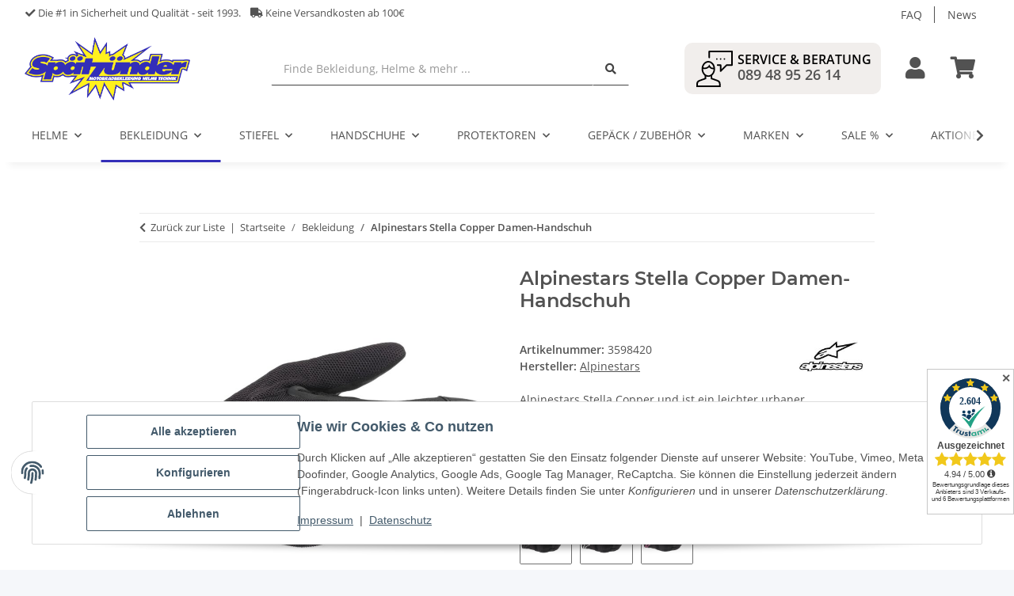

--- FILE ---
content_type: text/css
request_url: https://www.spaetzuender.de/templates/SpaetzuenderNovaChild/themes/my-nova/custom.css?v=5.2.0
body_size: 5052
content:
/*
 * Platz für eigene Änderungen direkt als CSS
 * Die hier gemachten Änderungen überschreiben ggfs. andere Styles, da diese Datei als letzte geladen wird.
 */

/* header */
/* header .nav-mobile-body {
	background: rgba(0, 0, 0, 0.823);
} */

#shop-logo {
	transition: 0.3s;
	/* height: 80px; */
}

@media (min-width: 992px) {
    /* https://serviceportal.snafu.de/projects/256/tasks/9598 */
    .toggler-logo-wrapper {
        max-width: 272px;
    }
    /* ENDE https://serviceportal.snafu.de/projects/256/tasks/9598 */
	.full-width-mega .nav-logo-wrapper {
		padding-right: 0;
		margin-right: 0;
	}
	.full-width-mega .main-search-wrapper {
		margin-right: auto;
		margin-left: auto;
		max-width: 500px;
	}

}
/*https://serviceportal.snafu.de/projects/256/tasks/9541
.form-counter.choose_quantity {
	display: none;
}
*/

#search-header, #search-header:focus,
#search-header-mobile-top, #search-header-mobile-top:focus {
	background-color: transparent;
	border: 1px solid #fff;
	/* width: auto; */
	border-bottom: 1px solid #424242;
	outline: none;
}
input::placeholder {
	color: #999 !important;
	
}
.search-wrapper .btn-secondary {
	color: #424242;
	background-color: #fff;
	border: 1px solid #fff;
	width: 100%;
	border-bottom: 1px solid #424242;
	box-shadow: none;
}

.top_bar_trusts {
	font-size: 0.9em;
	padding-left: 0px !important;
}
.top_bar_trusts span {
	margin-right: 12px;
	white-space: nowrap;
	overflow: hidden;
	text-overflow: ellipsis;
}
.top_bar_trusts i {
	margin-right: 3px;
}
.logo-wrapper {
	margin-left: 15px; 
}

header .navbar-nav > .nav-item > .nav-link::before {
	border-width: 0 0 3px;
	border-color: #332eb8;
}
header .navbar-nav > .nav-item > .nav-link span{
	text-transform: uppercase;
}
@media (min-width: 1300px) {
	header .navbar-nav > .nav-item > .nav-link {
		font-size: 1.15em;
		/* padding: 1.4rem; */
		padding: 15px 20px;
	}
	header .navbar-collapse {
	  height: auto;
	}
	header .nav-scrollbar-inner {
		padding-bottom: 0rem !important;
	}
}

@media (max-width: 1299.98px) {
	.spz-container {
		width: 100%;
		max-width: 100%;
	}
	header .navbar-nav > .nav-item > .nav-link {
		font-size: 1em;
		padding: 1.5rem;
	}
}


.header-service-banner {
  background: #f1eeec;
  border-radius: 10px;
  padding: 7px;
  width: auto;
  margin-left: auto;
  margin-right: 15px;
}
@media (max-width: 991.98px) {
	.header-service-banner {
		display: none;
	}
	.order-lg-2 {
		display: none;
	}
	.full-width-mega .nav-icons-wrapper {
		padding-right: 0px;
	}

}
.support-icon {
	color: black;
	height: 50px;
	display: block;
	border: 0;
	width: 50px;
	float: left;
	margin-left: 6px;
	margin-top: 1px;
	padding: 2px;	
}
.header-service-banner p {
	margin: 0;
	padding-left: 60px;
	font-weight: 600;
	line-height: 16px;
	color: black;
	white-space: nowrap !important;
	margin-top: 6px;
}
.header-service-banner .header-service-banner-title {
	text-transform: uppercase;
	margin-right: 5px;
	font-size: 16px;

}
.header-service-banner .header-service-banner-text {
	font-size: 18px;
	margin-top: 3px;
}

#result-wrapper .desc {
  text-align: justify;
}

.sz-topbar-main {
	display: inline-flex;
	margin-right: 15px;
}
.nav-mobile-body .dropdown-menu {
	background: rgba(241, 238, 236, 1);
}
header .submenu-headline-toplevel {
	border-bottom: none;

}
.nav-mobile-body .categories-recursive-dropdown {
	background: transparent; 
}
.nav-mobile-body .categories-recursive-dropdown li {
	padding: 3px 0px;
}

@media (min-width: 992px) {
	
	/* [title|="Marken"] */
	
	.nav-item-lg-m {
		margin-top: 0.3rem;
		margin-bottom: 0.3rem;
	}
	.categories-recursive-dropdown {
		margin-bottom: 2rem;	
	}
	header .submenu-headline-toplevel {
		margin-bottom: 0.2rem;
	}
}

#shop-nav .not-empty {
	margin-right: 15px;
}

#shop-nav i,
#shop-nav .fas {
	font-size: 2em;
}
#shop-nav .fa-trash-alt,
#shop-nav .fa-info-circle {
	font-size: 1em;
}

@media (max-width: 991.98px) {
	
	.breadcrumb-wrapper {
		margin-bottom: 0.3rem;
	}
	#content-wrapper:not(.has-fluid) {
		padding-top: 0.5rem;
	}
	.content-cats-small {
		margin-bottom: 0.5rem;
	}
	.productlist-page-nav.productlist-page-nav-header-m {
		margin-top: 0.5rem;
	}
	#product-list .product-wrapper:not(:last-child) {
		margin-bottom: 0rem;
	}
	.carousel .slick-arrow {
		opacity: 1;
		padding: 0.45rem !important;
		border-radius: 5px;
		opacity: 0.7;
	}
	.carousel .slick-prev {
		left: 5px;
	}
	.carousel .slick-next {
		right: 5px;
	}
	.slick-slider-other .hr-sect {
		margin-bottom: 0px !important;
		margin: 0px !important;
	}
	.basket .basket-summary {
		margin-top: .3rem;
	}
	.basket .basket-items {
		margin-bottom: 0rem;
	}
	.cart-items-body {
		padding-bottom: 0rem;
	}
	.mobile-basket-items {
		display: none;
	}
	
}
.basket .basket-summary .basket-summary-total {
  font-size: 0.9rem !important;
}


.cart-icon-dropdown .cart-icon-dropdown-price {
  white-space: nowrap;
  display: none;
  font-size: 1.675rem;
}
.fa-sup {
  font-size: 0.5em;
}

.dropdown-cart-items td {
	position: relative;
}
.dropdown-cart-items form.formitem {
	position: absolute;
	bottom: 0;
	right: 0;
}
.swatches-image.active, 
.swatches-text.active {
  -webkit-box-shadow: 0px 0px 8px 5px rgba(51,46,184,0.17);
  box-shadow: 0px 0px 8px 5px rgba(51,46,184,0.17);
  /* font-style: italic; */
}
.swatches .variation.not-available {
	border: solid 1px #999;
}
.swatches-image img {
  padding: 0rem;
}

#image_wrapper .variation-image-preview {
  position: absolute;
  top: 0;
  right: 0;
  margin-top: 47px;
  margin-right: 15px;
  width: 95%;
  height: auto;
  background: #ffffff;
  border: 0px solid #ebebeb;
  opacity: 0;
  transition: opacity 10ms;
  border-radius: 0.125rem;
  box-shadow: none;
  z-index: -5;
}
#image_wrapper .variation-image-preview::before, 
#image_wrapper .variation-image-preview::after {
  border: 0px;
}
#image_wrapper .variation-image-preview img {
	padding: 0px;
}

.variation-image-preview-title {
	display: none;
}
#add-to-cart .btn .btn-basket-check span {
	display: inline-block;
}

.basket-form-inline .price_wrapper {
	text-align: left;
}
.pd-details-stock {
	padding-right: 0rem;
	padding-left: 0rem;
}
/* @media (min-width: 992px) {
	header .navbar-nav .dropdown .nav-item {
	  text-align: left;
	  padding:0.5rem;
	}

	header .submenu-headline-toplevel {
		padding:1rem;
		border: 1px solid #c3c3c3;
		background-color: #fff;
	}
	header .submenu-headline-toplevel:hover {
		box-shadow:1px 1px 10px 2px #cecece;
	}
} */

#tab-description ul {
	padding-left: 15px;
}
@media (max-width: 767px) {
	#tab-description ul {
		padding-left: 18px;
	}
}
/* content */
.productlist-header-banner {
	margin: 0;
	border-radius: 0;
	overflow: hidden;
	z-index: 0;
}
.productlist-header-banner .image-wrap {
	padding: 0;
}
.productlist-header-banner .image {
	height: 450px;
	background-color: #f1eeec;
	background-size: cover;
}
@media (max-width: 767px) {
  .productlist-header-banner .image {
  	height: 250px;
  }
}
.productlist-header-banner .title {
	background: rgba(0, 0, 0, 0.4);
	text-shadow: none;
	padding: 30px;
	border-radius: 0;
	margin-top: -180px;
	height: 180px;
}
@media (max-width: 767px) {
  .productlist-header-banner .image {
	  height: 250px;
  }
 .productlist-header-banner .title {
	 margin-top: -80px;
	 height: 80px;
 }
}
.productlist-header-banner .title h3 {
	text-transform: uppercase;
	margin-bottom: 1rem;
	font-weight: 400;
	line-height: 1.2;
	color: #fff;
	font-size: 1.5rem;
}

@media (min-width: 768px) {
  	.content-cats-small .caption {
		text-align: left;
	}
}
.attr-characteristic a {
	margin-right: 0rem !important;
}

.productbox-inner .productbox-title,
.productbox-inner .price_wrapper,
.opc-product-slider .text-clamp-2,
.product-wrapper .text-clamp-2 {
	text-align: center !important;
	font-size: 1.2em !important;
	min-height: 50px;
}
.productbox-inner .price_wrapper,
.opc-product-slider .price_wrapper,
.product-wrapper .price_wrapper {
	margin-bottom: 1.5rem !important;
	margin-top: 1.5em !important;
}
.productbox-inner .productbox-price,
.product-wrapper .productbox-price {
	font-size: 1.2em;
}
.opc-product-slider .productbox-price {
	font-size: 1.1em;
	text-overflow: hidden;
}
.productbox-inner .productbox-title a,
.opc-product-slider a,
.product-wrapper  a {
	text-decoration: none !important;
}
.footnote-reference {
	display: none;
}

.articlecount {
	width: 100%;
	text-align: center
}


.table-sm th, .table-sm td {
	padding: 5px 10px;
}
.attr-characteristic a {
  margin-right: 0.5rem;
  margin-bottom: 0rem;
  display: inline-block;
}



.product-detail-params {
	border: 1px solid #ddd;
	border-radius: 5px;
}

.product-detail-params tr td {
	padding: 15px;
}

.product-detail-params tr:nth-child(even) {
	background: #fff;
}

.product-detail-params tr:nth-child(odd) {
	background: #f4f5f6;
}

.brandcol {
	right: 15px;
}
.brandcol img {
	border: none;
}
.brandcol a {
	text-decoration: none;
}
.brandcol a:hover {
	border: none;
}
.brandimg {
	height: 80px;
	width: auto;
	/*
	Geändert Hufen, snafu
	width: 80px;
	height: auto;
	*/
}
#product-offer .product-info ul.info-essential {
  margin: 1.3rem 0;
}

/* we offer */

.details-we-offer-ul {
	margin:0px;
	padding: 0px;
	list-style: none;
}
.details-we-offer-ul li {
	text-align: left;
	font-size: 0.9em;
	line-height: 1.6em;
}
.details-we-offer-ul li::before {
	content: "\f00c";
	color: #1a3151;
	font-family: 'Font Awesome 5 Free';
	font-weight: 900;
	padding-right: 7px;
}
/* .details-we-offer-ul li i {
	color: #1C871E;
} */
.details-we-offer {
	position: relative;
	display: inline-block;
	text-decoration: none;
	cursor: pointer;
	/* font-weight: bold; */
	margin-bottom: 1px;
}
.details-we-offer:hover {
	color:#332eb8;
}
.details-we-offer-div {
	bottom: 25px;
	left: -18px;
	visibility: hidden;
	width: max-content;
	background-color: #fff;
	color: #333;
	border-radius: 0px;
	padding: 1.3em;
	border: none;
	position: absolute;
	z-index: 1234;
	-webkit-box-shadow: -1px 0px 31px -1px rgba(0,0,0,0.20);
	  -moz-box-shadow: -1px 0px 31px -1px rgba(0,0,0,0.20);
	  box-shadow: -1px 0px 31px -1px rgba(0,0,0,0.20);
	font-size: 1.1em;
}
.product-detail-special-text {
	max-width: 180px;
	margin-bottom: 45px;
	padding: 1.0em;
}

.details-we-offer:hover .details-we-offer-div {
	visibility: visible;
}

.details-we-offer:before {
	content:"\f05a";
	font-family: 'Font Awesome 5 Free';
	color: #1a3151;
	padding-right: 1px;
	font-weight: bold;
}

.row.variations {
	margin-bottom: 0px !important;
}
#add-to-cart {
  margin-top: 0.2rem !important;
}
.col.pd-details-stock {
	margin-top: -10px !important;

}
#product-offer .product-info .stock-information {
	border-top: 0px !important;	
}
/* .js-slider-wrapper .js-slider-items .js-slider-item.js-slider-item-text) {
	pointer-events: auto;
	width: auto !important;
	min-width: auto !important;
	scroll-snap-align: start;
} */



/* ribbons */

.productbox-ribbon.ribbon {
	line-height: 12px;
	position: absolute;
	z-index: 1;
	top: 1rem;
	left: -0.5rem;
	transition: all 0.2s ease-in-out;
	border-radius: 100%;
	width: 35px;
	height: 35px;
	text-align: center;
	vertical-align: middle;
	margin-left: 15px;
	box-shadow: none;
	transform: rotate(-25deg) translatex(-5%);
}

.ribbon::before, .ribbon::after {
	content: "";
	border: 0px !important;
}
/*sale*/
.ribbon-2 {
	padding-top: 5px;
	padding-left: 5px;
	color: #fff !important;
	background-color: red !important;
	font-size: 0.8em;
	text-align: center;
}
/*new*/
.ribbon-3 {
	padding-top: 10px;
	padding-left: 5px;
	color: #ffffff;
	background-color: #332eb8;
}

.showfulldescr, 
.pdf_size_chart_link a {
	color: #332eb8;
	cursor: pointer;
	font-weight: bold;
	text-decoration: none;
}
.showfulldescr::after {
	content: '\f078' !important;
	font-family: "Font Awesome 5 Free" !important;
	font-weight: 900;
	vertical-align: middle;
	display: inline-block;
	line-height: 1;
	transition: transform 0.2s;
	will-change: transform;
	border-top: 0;
	font-size: 0.75em;
}

.shipping-info-banner {
  /* background: #eee;
  border-radius: 10px;
  padding: 7px; */
  width: 100%;
  margin-left: auto;
  margin-right: auto;
  color: #1C871E;
  margin-bottom: 2px;
  /* margin-bottom: 25px; */
}
.shipping-info-banner i {
	margin-right: 0.5rem;
}



/* slider */

/* @media (max-width: 992px) {
	.nivoSlider {
		height: 300px;
	}
	.nivoSlider img {
		height: 300px;
	}
} */


.nivo-caption {
	display: block;
	position: absolute;
	bottom: 5%;
	left: 40%;
	color: rgb(255, 255, 255) !important;
	background: rgba(0, 0, 0, 0.425) !important;
	opacity: 0.87;
	padding: 25px;
	width: 50% !important;
}
.nivo-caption .title {
	text-transform: uppercase;
	font-size: 20px;
	font-weight: 600;
	color: #fff;
	padding: 7px;
	text-shadow: 0px 0px 10px #000;
}
.nivo-caption .desc {
	font-size: 18px;
	line-height: 30px;
	font-weight: 400;
	color: #fff;
	padding: 7px;
	text-shadow: 0px 0px 10px #000;
}

@media (max-width: 991.98px) {

.nivo-caption {
	display: block;
	position: absolute;
	bottom: 0px;
	left: 0px;
	color: rgb(255, 255, 255) !important;
	background: rgba(0, 0, 0, 0.425) !important;
	opacity: 0.87;
	padding: 5px;
	width: 100% !important;
}
.nivo-caption .title {
	text-transform: uppercase;
	font-size: 13px;
	font-weight: 400;
	color: #fff;
	padding: 7px;
	text-shadow: 0px 0px 10px #000;
}
.nivo-caption .desc {
	font-size: 16px;
	line-height: 20px;
	font-weight: 600;
	color: #fff;
	padding: 7px;
	text-shadow: 0px 0px 10px #000;
}


}

/* checkout */

/* #coupon-form {
	display: block;
	margin-top: -20px;
} */

@media (min-width: 992px) {
	.order-overview-top {
		display: none;
	}
	.order-overview-bottom {
		display: block;
	}
}
@media (max-width: 991.98px) {
	#shop-nav i, #shop-nav .fas {
		font-size: 1.15em;
	}
	.order-overview-top {
		display: block;
	}
	.order-overview-bottom {
		display: none;
	}

	.basket .basket-summary-top {
		margin-top: 1rem;
		margin-bottom: 1rem;
	}
	.cart-items-body .cart-items-quantity {
		margin-bottom: 0.5rem;
	}

}

.pushedarticle {
	display: none;
}

/* footer */

#sidebox172 img,
#sidebox173 img {
	width: 85px;
	height: 40px;
	margin: 4px 10px 10px 0;
	background-color: rgb(6, 86, 135);
	border-radius: 4px;
}
.footer-trust {
	padding-top:25px;
	padding-bottom:25px;
	color: #fff;
	background-color: #332eb8;
	font-size: 14px;
}
.footer-trust .col {
	text-align: center;
}
.footer-trust h3 {
	color: #fff;
	text-transform: uppercase;
	font-size: 16px;
	font-weight: 600;
	margin-bottom: 0.1em;
}
#footer .footer-social-media {
	margin-top: 0rem !important;
}
#footer-boxes .box ul {
	list-style: none;
	padding: 0;
}
#footer-boxes .box ul li a {
	text-decoration: none;
}
#footer-boxes .box ul li a:hover {
	text-decoration: underline;
}
.footer-additional-wrapper ul {
	display: inline-flex;
}
@media (max-width: 991.98px) {
	/* .footer-trust {
		display: none;
	} */
	.seotext-header {
		margin-top: 15px;
	}
}

/* Gutschein */
.css-gutschein-buttons .voucherButtons {
	text-align: left !important;
}
.widget_container_frame [title~="Trustami"] {
  border: 2px solid yellow;
  display: none !important;
}

div#gaOptout {
	display: none;
}

/*https://serviceportal.snafu.de/projects/256/tasks/9539 */
#order-confirm #panel-edit-coupon {
    display: none;
}
form.checkout-shipping-form.jtl-validate fieldset.label-slide.css-fieldset-gsCode,
#order-confirm fieldset.label-slide.css-fieldset-gsCode {
    display: none;
}
/*ENDE https://serviceportal.snafu.de/projects/256/tasks/9539 */

/*https://serviceportal.snafu.de/projects/256/tasks/9555*/
div.collapse.snippets-categories-collapse.show {
    max-height: 400px;
    overflow: auto;
}
/*ENDE https://serviceportal.snafu.de/projects/256/tasks/9555*/

/*https://serviceportal.snafu.de/projects/256/tasks/9577*/
#taCloseBtnFrame {
    display: none;
}
/*ENDE https://serviceportal.snafu.de/projects/256/tasks/9577*/

/* https://serviceportal.snafu.de/projects/256?back_path=timesheet&modal=Task-9577-256 */
iframe[title="Trustami"] {
    bottom: 70px !important;
}

#taCloseBtnOverlay {
    bottom: 70px !important;
}

/* Nacharbeiten Update 5.5.2 */
@media (max-width: 555.98px) {
    .productbox-inner .productbox-title, .productbox-inner .price_wrapper, .opc-product-slider .text-clamp-2, .product-wrapper .text-clamp-2 {
        font-size: 1em !important;
        min-height: 46px;
    }
}
.noUi-target, .noUi-target * {
	-webkit-touch-callout: none;
	-webkit-tap-highlight-color: transparent;
	-webkit-user-select: none;
	-ms-touch-action: none;
	touch-action: none;
	-ms-user-select: none;
	-moz-user-select: none;
	user-select: none;
	-moz-box-sizing: border-box;
	box-sizing: border-box;
  }
  .noUi-target {
	position: relative;
  }
  .noUi-base, .noUi-connects {
	width: 100%;
	height: 100%;
	position: relative;
	z-index: 1;
  }
  .noUi-connects {
	overflow: hidden;
	z-index: 0;
  }
  .noUi-connect, .noUi-origin {
	will-change: transform;
	position: absolute;
	z-index: 1;
	top: 0;
	right: 0;
	height: 100%;
	width: 100%;
	-ms-transform-origin: 0 0;
	-webkit-transform-origin: 0 0;
	-webkit-transform-style: preserve-3d;
	transform-origin: 0 0;
	transform-style: flat;
  }
  .noUi-txt-dir-rtl.noUi-horizontal .noUi-origin {
	left: 0;
	right: auto;
  }
  .noUi-vertical .noUi-origin {
	top: -100%;
	width: 0;
  }
  .noUi-horizontal .noUi-origin {
	height: 0;
  }
  .noUi-handle {
	-webkit-backface-visibility: hidden;
	backface-visibility: hidden;
	position: absolute;
  }
  .noUi-touch-area {
	height: 100%;
	width: 100%;
  }
  .noUi-state-tap .noUi-connect, .noUi-state-tap .noUi-origin {
	-webkit-transition: transform 0.3s;
	transition: transform 0.3s;
  }
  .noUi-state-drag * {
	cursor: inherit !important;
  }
  .noUi-horizontal {
	height: 4px;
  }
  .noUi-horizontal .noUi-handle {
	width: 10px;
	height: 10px;
	right: -17px;
	top: -3px;
  }
  .noUi-vertical {
	width: 18px;
  }
  .noUi-vertical .noUi-handle {
	width: 28px;
	height: 34px;
	right: -6px;
	bottom: -17px;
  }
  .noUi-txt-dir-rtl.noUi-horizontal .noUi-handle {
	left: -17px;
	right: auto;
  }
  .noUi-target {
	background: #FAFAFA;
	border-radius: 4px;
	border: 1px solid #D3D3D3;
	box-shadow: inset 0 1px 1px #F0F0F0, 0 3px 6px -5px #BBB;
  }
  .noUi-connects {
	border-radius: 3px;
  }
  .noUi-connect {
	background: #3FB8AF;
  }
  .noUi-draggable {
	cursor: ew-resize;
  }
  .noUi-vertical .noUi-draggable {
	cursor: ns-resize;
  }
  .noUi-handle {
	border: 1px solid #D9D9D9;
	border-radius: 3px;
	background: #FFF;
	cursor: default;
	box-shadow: inset 0 0 1px #FFF, inset 0 1px 7px #EBEBEB, 0 3px 6px -3px #BBB;
  }
  .noUi-active {
	box-shadow: inset 0 0 1px #FFF, inset 0 1px 7px #DDD, 0 3px 6px -3px #BBB;
  }
  .noUi-handle:after, .noUi-handle:before {
	content: "";
	display: block;
	position: absolute;
	height: 14px;
	width: 1px;
	background: #E8E7E6;
	left: 14px;
	top: 6px;
  }
  .noUi-handle:after {
	left: 17px;
  }
  .noUi-vertical .noUi-handle:after, .noUi-vertical .noUi-handle:before {
	width: 14px;
	height: 1px;
	left: 6px;
	top: 14px;
  }
  .noUi-vertical .noUi-handle:after {
	top: 17px;
  }
  [disabled] .noUi-connect {
	background: #B8B8B8;
  }
  [disabled] .noUi-handle, [disabled].noUi-handle, [disabled].noUi-target {
	cursor: not-allowed;
  }
  .noUi-pips, .noUi-pips * {
	-moz-box-sizing: border-box;
	box-sizing: border-box;
  }
  .noUi-pips {
	position: absolute;
	color: #999;
  }
  .noUi-value {
	position: absolute;
	white-space: nowrap;
	text-align: center;
  }
  .noUi-value-sub {
	color: #ccc;
	font-size: 10px;
  }
  .noUi-marker {
	position: absolute;
	background: #CCC;
  }
  .noUi-marker-sub {
	background: #AAA;
  }
  .noUi-marker-large {
	background: #AAA;
  }
  .noUi-pips-horizontal {
	padding: 10px 0;
	height: 80px;
	top: 100%;
	left: 0;
	width: 100%;
  }
  .noUi-value-horizontal {
	-webkit-transform: translate(-50%, 50%);
	transform: translate(-50%, 50%);
  }
  .noUi-rtl .noUi-value-horizontal {
	-webkit-transform: translate(50%, 50%);
	transform: translate(50%, 50%);
  }
  .noUi-marker-horizontal.noUi-marker {
	margin-left: -1px;
	width: 2px;
	height: 5px;
  }
  .noUi-marker-horizontal.noUi-marker-sub {
	height: 10px;
  }
  .noUi-marker-horizontal.noUi-marker-large {
	height: 15px;
  }
  .noUi-pips-vertical {
	padding: 0 10px;
	height: 100%;
	top: 0;
	left: 100%;
  }
  .noUi-value-vertical {
	-webkit-transform: translate(0, -50%);
	transform: translate(0, -50%);
	padding-left: 25px;
  }
  .noUi-rtl .noUi-value-vertical {
	-webkit-transform: translate(0, 50%);
	transform: translate(0, 50%);
  }
  .noUi-marker-vertical.noUi-marker {
	width: 5px;
	height: 2px;
	margin-top: -1px;
  }
  .noUi-marker-vertical.noUi-marker-sub {
	width: 10px;
  }
  .noUi-marker-vertical.noUi-marker-large {
	width: 15px;
  }
  .noUi-tooltip {
	display: block;
	position: absolute;
	border: 1px solid #D9D9D9;
	border-radius: 3px;
	background: #fff;
	color: #000;
	padding: 5px;
	text-align: center;
	white-space: nowrap;
  }
  .noUi-horizontal .noUi-tooltip {
	-webkit-transform: translate(-50%, 0);
	transform: translate(-50%, 0);
	left: 50%;
	bottom: 120%;
  }
  .noUi-vertical .noUi-tooltip {
	-webkit-transform: translate(0, -50%);
	transform: translate(0, -50%);
	top: 50%;
	right: 120%;
  }
  .noUi-horizontal .noUi-origin > .noUi-tooltip {
	-webkit-transform: translate(50%, 0);
	transform: translate(50%, 0);
	left: auto;
	bottom: 10px;
  }
  .noUi-vertical .noUi-origin > .noUi-tooltip {
	-webkit-transform: translate(0, -18px);
	transform: translate(0, -18px);
	top: auto;
	right: 28px;
  }


--- FILE ---
content_type: application/javascript
request_url: https://www.spaetzuender.de/plugins/css_gutschein/frontend/template/B4/js/plugin.js?v=5.2.0
body_size: 1944
content:
(function () {
  'use strict';

  if (!$.cssVoucher) {
    $.cssVoucher = {'showDebug': false};
  }

  var cssVoucherClass = function (options) {
    this.init(options);
  };

  cssVoucherClass.VERSION = '2.0.1';
  cssVoucherClass.DEFAULTS = {
    showDebug: true,
    ioUrl: '.'
  };
  cssVoucherClass.prototype = {

    constructor: cssVoucherClass,

    init: function (options) {
      this.options = $.extend({}, cssVoucherClass.DEFAULTS, options);
      this.options.ioUrl = $("[data-iourl]").first().data("iourl");
      console.log(this.options.ioUrl);
      var that = this;
      that.debug(this);
    },


    register: function () {
//			this.options.ioUrl = $(".css-gutschein-variations").data('iourl');
      this.debug("ich starte cssVoucherClass.VERSION " + this.__proto__.constructor.VERSION);
      this.initAuswahl();
      this.initVoucherAreaLink();
      this.initVoucherProperty();
      this.initPreview();
      this.initDatepicker();
      this.initGsCode();
      this.initRemoveGsFromBasket();
      this.cssInterval = 0;
    },

    debug: function (s) {
      if (this.options.showDebug) {
        console.log(s);
      }
    },


    initRemoveGsFromBasket: function () {
      var that = this;
      $(document).on("click", "[name='dropGS']", function () {
        var ioUrl = $(this).data("iourl");
        that.post_data(
          "/io.php",
          "io=css_gutschein&action=removeGsFromBasket&gs=" + $(this).data('gs'));
      });
    },


    post_data: function (url, data) {
      var that = this;
      jQuery.ajax({
        type: 'POST',
        url: that.options.ioUrl,
        data: data,
        showNoSuggestionNotice: true,
        dataType: 'json',
        beforeSend: function (jqXHR) {
          jqXHR.overrideMimeType('text/json;charset=iso-8859-1');
        },
        success: function (data, responseText, jqXHR) {
          if (jqXHR.status == 204) {
            that.debug('sorry, here is nothing to do for me. (Token problem?)')
            return false;
          }
          if (jqXHR.status == 404) {
            that.debug('sorry, here is nothing to show you.')
            return false;
          }
          if (jqXHR.status == 403) {
            that.debug('sorry, this is no place for you.')
            return false;
          }
          //debug(data);
          if (data.script) {
            eval(data.script);
          }
          $("body").trigger('contentChanged');
        },
        error: function () {
          that.debug('something is wrong....anything buggy?');
        },
        complete: function () {

        }
      });
    },

    initGsCode: function () {
      var that = this;
      $(document).on("click", "#cssGsCode-submit", function () {
        that.options.ioUrl = $(this).data("iourl");
        that.post_data(
          "/io.php",
          "io=css_gutschein&action=getGSCode&gsCode=" + $("#cssGsCode").val()
        );
      });
    },

    updateVoucher: function (el, action) {
      var that = this;
      that.debug("updateVoucher wird ausgefuehrt.");
      var form = $(el).closest("form");
      if (!$(form).attr('id')) {
        $(form).attr('id', 'css_gutscheinform');
      }
      var data = $("#" + $(form).attr('id') + " :not([name='inWarenkorb'],[name='wke'])").serialize();
      that.debug("form serialize = " + data);
      that.post_data("io.php", "io=css_gutschein&action=" + action + "&" + data);
    },

    initPreview: function () {
      var that = this;
      $("#vorschau").on("click", function () {
        that.debug("#vorchau -> ich wurde geklickt.");
        that.updateVoucher(this, "getBigVoucherPreview");
      });
    },

    initVoucherProperty: function (el) {
      var that = this;
      $(".css_gutschein input[name*='eigenschaftwert'], .css_gutschein textarea[name*='eigenschaftwert']").not(".VoucherDatePicker").on("change", function () {
        that.updateVoucher(this, "getGalleryPreview");
      });

      var lastlength = $.md5($(".css_gutschein textarea.cssVoucherText").val() + $(".css_gutschein input.cssVoucherPrice").val());

      $(".css_gutschein textarea.cssVoucherText, .css_gutschein input.cssVoucherPrice").on("focus", function () {
        var el = this;
        if (typeof that.cssInterval != 'undefined') {
          clearInterval(that.cssInterval);
        }
        that.cssInterval = setInterval(function () {
          $("body").trigger("cssUpdatePreis", Number($(".css_gutschein input.cssVoucherPrice").val()));
          that.debug("update den Textbereich wenn erforderlich");
          if (lastlength != $.md5($(".css_gutschein textarea.cssVoucherText").val() + $(".css_gutschein input.cssVoucherPrice").val())) {
            that.updateVoucher($(el), "getGalleryPreview");
            lastlength = $.md5($(".css_gutschein textarea.cssVoucherText").val() + $(".css_gutschein input.cssVoucherPrice").val());
          }
        }, 1000);
      });

      $(document).on('evo:changed.article.price', function () {
        that.debug("evo:changed.article.price");
        if ($("input.cssVoucherPrice").length > 0) {
          $("body").trigger("cssUpdatePreis", Number($(".css_gutschein input.cssVoucherPrice").val()));
// sicherheit, falls das erste Preisupdate wirkungslos ist weil andere sich danach noch mal eingemischt haben.
          setTimeout(function () {
            console.log("update den Preis");
            $("body").trigger("cssUpdatePreis", Number($(".css_gutschein input.cssVoucherPrice").val()));
          }, 200);
        }
      });

      $(".css_gutschein textarea.cssVoucherText , .css_gutschein input.cssVoucherPrice").on("blur", function () {
        $("body").trigger("cssUpdatePreis", Number($(".css_gutschein input.cssVoucherPrice").val()));
        if (typeof that.cssInterval != 'undefined') {
          clearInterval(that.cssInterval);
        }
      });
    },


    initVoucherAreaLink: function () {
      var that = this;
      $(".voucher-area-link").on("click", function () {

        // sorgt dafür das das nicht immer neu geladen wird wenn ich die Bilder schon geholt habe
        if ($(this).closest(".panel-default").find(".panel-collapse img").length > 0) return;

        that.debug(".voucher-area-link -> ich wurde geklickt.");
        var id = $(this).data("id");
        that.post_data("io.php", "io=css_gutschein&action=getVoucherItems&area=" + id + "&jtl_token=" + $("input[name='jtl_token']").val());
      });

      setTimeout(function () {
// wurde entfernt weil es nun möglich ist mehrere Gutscheine zu kaufen.
//				$("body.css_gutschein").trigger("cssUpdateMaxbestellmenge",1);
        $("body.css_gutschein").trigger("cssUpdatePreis", Number($(".css_gutschein input.cssVoucherPrice").val()));
      }, 500);
    },

    initAuswahl: function () {
      var that = this;
      $("#voucherItem").on("click", function () {
        that.debug("#voucherItem -> ich wurde geklickt.");
        that.post_data("io.php", "io=css_gutschein&action=getVoucherAreas" + "&jtl_token=" + $("input[name='jtl_token']").val());
      });
    },

    initVoucherImage: function () {
      var that = this;
      $(".voucher-imageBox").unbind("click");
      $(".voucher-imageBox").on("click", function () {
        that.debug(".initVoucherImage -> ich wurde geklickt.");
        $("input[name='voucherImage']").val($(this).data('id'));
        $("input[data-type='voucherImage']").val($(this).data('id'));
        that.post_data("io.php", "io=css_gutschein&action=getVoucherimageInfo&img=" + $(this).data('id') + "&jtl_token=" + $("input[name='jtl_token']").val());
//					$.cssVouch.post_data("io.php","io=css_gutschein&action=getVoucherAreas");
      });
      $("input[name='voucherImage']").on("change", function () {
        $("input[data-type='voucherImage']").val($(this).val());
      });
    },

    // deaktiviert und durch den pignose Kalender ersetzt in Version 1.03
    initDatepicker: function () {
      /*
                      $('.VoucherDatePicker').datepicker({
                           language: "de",
                           autoclose: true,
                           startDate: $('.VoucherDatePicker').attr("data-startDate")
                     });
      */
    },
  };

  $.cssVoucher.extended = function () {
    return new cssVoucherClass($.cssVoucher);
  };

  $.cssVoucher.error = function () {
    if (console && console.error) {
      console.error(arguments);
    }
  };


  $(document).ready(function () {
    $.cssVoucher.extended().register();
    $.cssVouch = $.cssVoucher.extended();
    if ($("input.cssVoucherPrice").length) {
      $.cssVouch.updateVoucher($("input.cssVoucherPrice"), 'getGalleryPreview');
    }
  });


})(jQuery);



--- FILE ---
content_type: application/javascript
request_url: https://www.spaetzuender.de/templates/SpaetzuenderNovaChild/js/jtl.article.js?v=5.2.0
body_size: 11492
content:
(function($, document, window, viewport){
	'use strict';

	var _stock_info = ['out-of-stock', 'in-short-supply', 'in-stock'],
		$v,
		ArticleClass = function () {
			this.init();
		};

	ArticleClass.DEFAULTS = {
		input: {
			id: 'a',
			childId: 'VariKindArtikel',
			quantity: 'anzahl'
		},
		action: {
			compareList: 'Vergleichsliste',
			compareListRemove: 'Vergleichsliste.remove',
			wishList: 'Wunschliste',
			wishListRemove: 'Wunschliste.remove'
		},
		selector: {
			navUpdateCompare: '#comparelist-dropdown-content',
			navBadgeUpdateCompare: '#comparelist-badge',
			navCompare: '#shop-nav-compare',
			navContainerWish: '#wishlist-dropdown-container',
			navBadgeWish: '#badge-wl-count',
			navBadgeAppend: '#shop-nav li.cart-menu',
			boxContainer: '#sidebox',
			boxContainerWish: '#sidebox',
			quantity: 'input.quantity'
		},
		modal: {
			id: 'modal-article-dialog',
			wrapper: '#result-wrapper',
			wrapper_modal: '#result-wrapper-modal'
		}
	};

	ArticleClass.prototype = {
		modalShown: false,
		modalView: null,

		constructor: ArticleClass,

		init: function () {
			this.options = ArticleClass.DEFAULTS;
			this.gallery = null;
		},

		onLoad: function() {
			if (this.isSingleArticle()) {
				var that = this;
				var form = $.evo.io().getFormValues('buy_form');

				if (typeof history.replaceState === 'function') {
					history.replaceState({
						a: form.a,
						a2: form.VariKindArtikel || form.a,
						url: document.location.href,
						variations: {}
					}, document.title, document.location.href);
				}

				window.addEventListener('popstate', function (event) {
					if (event.state) {
						that.setArticleContent(event.state.a, event.state.a2, event.state.url, event.state.variations);
					}
				}, false);
			}
		},

		isSingleArticle: function() {
			return $('#buy_form').length > 0;
		},

		getWrapper: function(wrapper) {
			return typeof wrapper === 'undefined' ? $(this.options.modal.wrapper) : $(wrapper);
		},

		getCurrent: function($item) {
			var $current = $item.hasClass('variation') || ($item.length === 1 && $item[0].tagName === 'SELECT')
				? $item
				: $item.closest('.variation');
			if ($current.length === 1 && $current[0].tagName === 'SELECT') {
				$current = $item.find('option:selected');
			} else if ($current.length === 0) {
				$current = $item.next('.variation');
			}

			return $current;
		},

		incrementProductVisitCount: function() {
			if (this.isSingleArticle()) {
				let page_visits = Number(window.sessionStorage.getItem('product_page_visits'));
				window.sessionStorage.setItem('product_page_visits', page_visits + 1);
			}
		},

		navigateBackToList: function() {
			if (this.isSingleArticle()) {
				let visits = window.sessionStorage.getItem('product_page_visits');

				if (visits !== null) {
					window.history.go(-visits);
				}
			}
		},

		register: function(wrapper) {
			var $wrapper = this.getWrapper(wrapper);

			if (this.isSingleArticle()) {
				this.registerGallery($wrapper);
				this.registerConfig();
				this.registerHoverVariations($wrapper);
			}

			this.registerSimpleVariations($wrapper);
			this.registerSwitchVariations($wrapper);
			this.registerBulkPrices($wrapper);
			this.registerAccordion();
			// this.registerImageSwitch($wrapper);
			this.registerArticleOverlay($wrapper);
			this.registerImageHover($wrapper);
			this.registerFinish($wrapper);
			window.initNumberInput();
			this.initAbnahmeIntervallError();
		},

		registerAccordion: function() {
			$('.is-mobile .accordion [id^="tab-"]').on('click', function () {
				let self = $(this);
				$.evo.destroyScrollSearchEvent();
				setTimeout(function() {
					$('html').animate(
						{scrollTop: self.offset().top},
						100,
						'linear',
						function () {
							setTimeout(function() {
								$.evo.initScrollSearchEvent();
							}, 500);
						});
				}, 400);
			});
		},

		registerArticleOverlay: function($wrapper) {
			var that         = this;

			$('.configpreview', $wrapper)
				.each(function(i, item) {
					let $item   = $(item);
					let wrapper = that.options.modal.wrapper_modal + '_modal';

					$item.on('click', function (event) {
						event.preventDefault();
						that.modalArticleDetail(this, wrapper);
					});
				});
			$wrapper.hover(null, function() {
				$(this).removeClass('active');
			})
		},

		registerGallery: function(wrapper) {
			/*
			 * product slider and zoom (details)
			 */
			function slickinit()
			{
				$('.initial-slick-dots').on('click', function () {
					let mainNode = $('#gallery');
					mainNode.removeClass('slick-lazy');
					$.evo.extended().initSlick(mainNode, mainNode.data('slick-type'));
					if(mainNode.slick('getSlick').slideCount > mainNode.slick('slickGetOption', 'slidesToShow')) {
						mainNode.slick('slickGoTo', 1);
					}
				});
			}

			function toggleFullscreen(fullscreen = false)
			{
				let $imgWrapper = $('#image_wrapper'),
					$gallery    = $('#gallery');
				if (!$gallery.hasClass('slick-initialized') || (fullscreen && $imgWrapper.hasClass('fullscreen'))){
					return;
				}

				let maxHeight       = Math.max(document.documentElement.clientHeight, window.innerHeight || 0),
					otherElemHeight = 0,
					current         = ($('#gallery .slick-current').data('slick-index')),
					$galleryImages  = $('#gallery img, #gallery picture source'),
					hidePreview     = maxHeight < 700,
					previewHeight   = $('#gallery_preview_wrapper').length > 0 && !hidePreview ? 170 : 30,
					$previewBar     = $('.product-detail-image-preview-bar');

				if (fullscreen) {
					$imgWrapper.addClass('fullscreen');
					let $galleryTopbar = $('#image_wrapper .product-detail-image-topbar');

					otherElemHeight = $galleryTopbar.outerHeight()
						+ 2*parseInt($imgWrapper.css('paddingTop'))
						+ previewHeight;

					$galleryImages.removeAttr('sizes');
					// lazySizes.autoSizer.updateElem($galleryImages);

					if (hidePreview) {
						$previewBar.addClass('d-none');
					}

					$galleryImages.css('max-height', maxHeight-otherElemHeight);
					$gallery.css('max-height', maxHeight-otherElemHeight);

					$('body').off('click.toggleFullscreen').on('click.toggleFullscreen', function (event) {
						if (!($(event.target).hasClass('product-image') || $(event.target).hasClass('slick-arrow'))) {
							toggleFullscreen(false);
							$('body').off('click.toggleFullscreen');
						}
					});
				} else {
					$imgWrapper.removeClass('fullscreen');
					$galleryImages.css('max-height', '100%');
					$gallery.css('max-height', '100%');
					$previewBar.removeClass('d-none');
				}

				$gallery.slick('slickSetOption','initialSlide', current, true);
				$('#gallery_preview').slick('slickGoTo', current, true);

				//fix firefox height bug
				$('.slick-slide, .slick-arrow').css({'display': 'none'});
				setTimeout(function(){
					$('.slick-slide, .slick-arrow').css({'display': 'block'});
				}, 50);
			}

			function addClickListener() {
				$('#gallery img').off('click').on('click', e => {
					if (window.innerWidth > globals.breakpoints.lg) {
						toggleFullscreen(true);
					}
				});
			}

			slickinit();

			if (wrapper[0].id.indexOf(this.options.modal.wrapper_modal.slice(1)) === -1) {
				addClickListener();

				$(document).on('keyup', e => {
					if (e.key === "Escape" && $('#image_wrapper').hasClass('fullscreen')) {
						toggleFullscreen();
						addClickListener();
					}
				});
			}
		},

		registerConfig: function() {
			var that   = this,
				config = $('#product-configurator')
					.closest('form')
					.find('input[type="radio"], input[type="text"], input[type="checkbox"], input[type="number"], select'),
				dropdown = $('#product-configurator')
					.closest('form')
					.find('select');
			let offset = $('#jtl-nav-wrapper').height();

			if (dropdown.length > 0) {
				dropdown.on('change', function () {
					var item = $(this).val();
					$(this).parents('.cfg-group').find('.cfg-drpdwn-item.collapse.show').collapse('hide');
					$('#drpdwn_qnt_' + item).collapse('show');
				})
			}

			if (config.length > 0) {
				config.on('change', function() {
					that.configurator();
				})
					.on('keypress', function (e) {
						if (e.key === 'Enter') {
							return false;
						}
					});
				// timeout fixes problem with loading order of bootstrap dropdowns
				setTimeout(function(){
					that.configurator(true);
				},0);
			}

			function scroll (selector) {
				$(selector).bind('click', function(event) {
					event.preventDefault();
					let anchor = $(this).attr('href');
					$('html, body').stop().animate({
						scrollTop: $(anchor).offset().top - offset - 15
					});
				});
			}
			scroll('a[href="#cfg-container"]');


			$('#cfg-nav nav a').on('click', function() {
				$('html, body').animate({
					scrollTop: $('#cfg-container').offset().top - offset - 15
				});
				let anchor = $(this).attr('href'),
					elOffset = $(anchor)[0].offsetTop;
				$('#cfg-container .cfg-options').stop().animate({
					scrollTop: elOffset
				});
			});

			$(document).on('scroll', function (e) {
				let headerHeight = $('#jtl-nav-wrapper').outerHeight() + 10;
				$('.cfg-position-details.cfg-layout-list #product-configuration-sidebar, ' +
					'.cfg-position-details.cfg-layout-list .cfg-group .cfg-group-info').css('top', headerHeight + 'px');
			});
		},

		registerSimpleVariations: function($wrapper) {
			var that = this;

			$('.variations select', $wrapper).selectpicker({
				iconBase: 'fa',
				tickIcon: 'fa-check',
				hideDisabled: true,
				showTick: true
			});

			$('.simple-variations input[type="radio"]', $wrapper)
				.on('change', function() {
					var val = $(this).val(),
						key = $(this).parent().data('key');
					$('.simple-variations [data-key="' + key + '"]').removeClass('active');
					$('.simple-variations [data-value="' + val + '"]').addClass('active');
					$(this).closest(".swatches").addClass("radio-selected");
				});

			$('.simple-variations input[type="radio"], .simple-variations select', $wrapper)
				.each(function(i, item) {
					var $item   = $(item),
						wrapper = '#' + $item.closest('form').closest('div[data-wrapper="true"]').attr('id');

					$item.on('change', function () {
						that.variationPrice($(this), true, wrapper);
					});
				});
			$('.simple-variations input[type="text"]', $wrapper)
				.each(function(i, item) {
					let $item   = $(item),
						wrapper = '#' + $item.closest('form').closest('div[data-wrapper="true"]').attr('id'),
						timeout = null;
					$item.on('keyup', function (e) {
						clearTimeout(timeout);
						let self = $(this);

						timeout = setTimeout(function () {
							that.variationPrice(self, true, wrapper);
						}, 500);
					});
				});
		},

		registerBulkPrices: function($wrapper) {
			var $bulkPrice = $('.bulk-price', $wrapper),
				that       = this,
				$config    = $('#product-configurator');

			if (($bulkPrice.length > 0 && $config.length === 0) || $('#product-list').length > 0) {
				$('#quantity, [data-bulk="1"] .quantity', $wrapper)
					.each(function(i, item) {
						var $item   = $(item),
							wrapper = '#' + $item.closest('form').closest('div[data-wrapper="true"]').attr('id');

						$item.on('change', function () {
							that.variationPrice($(this), true, wrapper);
						});
					});
			}
		},

		registerSwitchVariations: function($wrapper) {
			var that = this;

			$('.switch-variations input[type="radio"], .switch-variations select', $wrapper)
				.each(function(i, item) {
					var $item   = $(item),
						wrapper = '#' + $item.closest('form').closest('div[id]').attr('id');

					$item.on('change', function () {
						that.variationSwitch($(this), false, wrapper);
					});
				});

			if (isTouchCapable()) {
				$('.variations .swatches .variation', $wrapper)
					.on('mouseover', function() {
						$(this).trigger('click');
					});
			}

			// ie11 fallback
			if (typeof document.body.style.msTransform === 'string') {
				$('.variations label.variation', $wrapper)
					.on('click', function (e) {
						if (e.target.tagName === 'IMG') {
							$(this).trigger('click');
						}
					});
			}
		},

		registerHoverVariations: function ($wrapper) {
			let delay=300, setTimeoutConst;
			$('.variations label.variation', $wrapper)
				.on('mouseenter', function (e) {
					setTimeoutConst = setTimeout(function () {
						let mainImageHeight = $('.js-gallery-images').innerHeight();
						$('.variation-image-preview.vt' + $(e.currentTarget).data('value')).addClass('show d-md-block')
							//.css('top', $(e.currentTarget).offset().top - $(e.currentTarget).closest('#content').position().top - mainImageHeight / 2 - 12);
							.css('top', '-48px');
					}, delay)
				})
				.on('mouseleave', function (e) {
					clearTimeout(setTimeoutConst);
					$('.variation-image-preview.vt' + $(this).data('value')).removeClass('show d-md-block');
				});

			$('.variations .selectpicker')
				.on('show.bs.select', function () {
					$(this).parent().find('li .variation')
						.on('mouseenter', function (e) {
							setTimeoutConst = setTimeout(function () {
								let mainImageHeight = $('.js-gallery-images').innerHeight();
								$('.variation-image-preview.vt' + $(e.currentTarget).find('span[data-value]').data("value"))
									.addClass('show d-md-block')
									//.css('top', $(e.currentTarget).offset().top - $(e.currentTarget).closest('#content').position().top - mainImageHeight / 2 - 12);
									.css('top', '-48px');
							}, delay)
						})
						.on('mouseleave', function () {
							clearTimeout(setTimeoutConst);
							$('.variation-image-preview.vt' + $(this).find('span[data-value]').data("value"))
								.removeClass('show d-md-block');
					});
				})
				.on('hide.bs.select', function () {
					$(this).parent().find('li .variation').off('mouseenter mouseleave');
					$('.variation-image-preview').removeClass('show');
				});
		},

		registerImageSwitch: function($wrapper) {
			var that     = this,
				imgSwitch,
				gallery  = this.gallery;

			if (gallery !== null) {
				imgSwitch = function (context, temporary, force) {
					var $context = $(context),
						id       = $context.attr('data-key'),
						value    = $context.attr('data-value'),
						data     = $context.data('list'),
						title    = $context.attr('data-title');

					if (typeof temporary === 'undefined') {
						temporary = true;
					}

					if ((!$context.hasClass('active') || force) && !!data) {
						gallery.setItems([data], value);

						if (!temporary) {
							var items  = [data],
								stacks = gallery.getStacks();
							for (var s in stacks) {
								if (stacks.hasOwnProperty(s) && s.match(/^_[0-9a-zA-Z]*$/) && s !== '_' + id) {
									items = $.merge(items, stacks[s]);
								}
							}

							gallery.setItems([data], '_' + id);
							gallery.setItems(items, '__');
							gallery.render('__');

							that.galleryIndex     = gallery.index;
							that.galleryLastIdent = gallery.ident;
						} else {
							gallery.render(value);
						}
					}
				}
			} else {
				imgSwitch = function (context, temporary) {
					var $context = $(context),
						value    = $context.attr('data-value'),
						data     = $context.data('list'),
						title    = $context.attr('data-title');

					if (typeof temporary === 'undefined') {
						temporary = true;
					}

					if (!!data) {
						var $wrapper = $(context).closest('.product-wrapper'),
							$img     = $('.image-box img', $wrapper);
						if ($img.length === 1) {
							$img.attr('src', data.md.src);
							if (!temporary) {
								$img.data('src', data.md.src);
							}
						}
					}
				};
			}

			$('.variations .bootstrap-select select', $wrapper)
				.on('change', function() {
					var sel  = $(this).find('[value=' + this.value + ']'),
						cont = $(this).closest('.variations');

					if (cont.hasClass('simple-variations')) {
						imgSwitch(sel, false, false);
					} else {
						imgSwitch(sel, true, false);
					}
				});

			if (!isTouchCapable() || ResponsiveBootstrapToolkit.current() !== 'xs') {
				$('.variations .bootstrap-select .dropdown-menu li', $wrapper)
					.on('hover', function () {
						var tmp_idx = parseInt($(this).attr('data-original-index')) + 1,
							rule    = 'select option:nth-child(' + tmp_idx + ')',
							sel     = $(this).closest('.bootstrap-select').find(rule);
						imgSwitch(sel);
					}, function () {
						var tmp_idx = parseInt($(this).attr('data-original-index')) + 1,
							rule    = 'select option:nth-child(' + tmp_idx + ')',
							sel     = $(this).closest('.bootstrap-select').find(rule),
							gallery = that.gallery,
							active;

						if (gallery !== null) {
							active = $(sel).find('.variation.active');
							gallery.render(that.galleryLastIdent);
							gallery.activate(that.galleryIndex);
						} else {
							var $wrapper = $(sel).closest('.product-wrapper'),
								$img     = $('.image-box img', $wrapper);
							if ($img.length === 1) {
								$img.attr('src', $img.data('src'));
							}
						}
					});
			}

			$('.variations.simple-variations .variation', $wrapper)
				.on('click', function () {
					imgSwitch(this, false);
				});

			if (!isTouchCapable() || ResponsiveBootstrapToolkit.current() !== 'xs') {
				$('.variations .variation', $wrapper)
					.on('hover', function () {
						imgSwitch(this);
					}, function () {
						var sel     = $(this).closest('.variation'),
							gallery = that.gallery;

						if (gallery !== null) {
							gallery.render(that.galleryLastIdent);
							gallery.activate(that.galleryIndex);
						} else {
							var $wrapper = $(sel).closest('.product-wrapper'),
								$img     = $('.image-box img', $wrapper);
							if ($img.length === 1) {
								$img.attr('src', $img.data('src'));
							}
						}
					});
			}
		},

		registerImageHover: function($wrapper) {
			$('.productbox-show-variations', $wrapper).on('mouseenter', function () {
				let collapse = $(this).find('.productbox-variations>.collapse')
				$(collapse).collapse('show');
			});
			$('.productbox-show-variations', $wrapper).on(' mouseleave', function () {
				let collapse = $(this).find('.productbox-variations>.collapse')
				let box = $(this)

				if (collapse.length === 1) {
					box.addClass('transition');
					$(collapse).collapse('hide');
					$(collapse).on('hidden.bs.collapse', function () {
						box.removeClass('transition');
					});
				}
			});
			$('.is-mobile .show-variation-collapse a').on('click', function (e) {
				if (!$(this).closest('.show-variation-collapse').find('.collapse').hasClass('show')) {
					e.preventDefault();
				}
			});
		},

		registerFinish: function($wrapper) {
			$('#jump-to-votes-tab', $wrapper).on('click', function () {
				let $tabID = $('#content a[href="#tab-votes"]');
				if ($tabID.length > 0) {
					$tabID.tab('show');
				} else {
					$tabID = $('#tab-votes');
					$tabID.collapse('show');
				}

				$([document.documentElement, document.body]).animate({
					scrollTop: $tabID.offset().top
				}, 200);
			});

			let $tabID = $('#product-tabs a[href="' + window.location.hash + '"]');
			if ($tabID.length) {
				$tabID.tab('show');
				$([document.documentElement, document.body]).animate({
					scrollTop: $tabID.offset().top
				}, 200);
			}

			if (this.isSingleArticle()) {
				if ($('.switch-variations .form-group', $wrapper).length === 1) {
					var wrapper = '#' + $($wrapper).attr('id');
					this.variationSwitch($('.switch-variations', $wrapper), false, wrapper);
				}
			}
			else {
				var that = this;

				$('.product-cell.hover-enabled')
					.on('click', function (event) {
						if (isTouchCapable() && ResponsiveBootstrapToolkit.current() !== 'xs') {
							var $this = $(this);

							if (!$this.hasClass('active')) {
								event.preventDefault();
								event.stopPropagation();
								$('.product-cell').removeClass('active');
								$this.addClass('active');
							}
						}
					})
					.on('mouseenter', function (event) {
						var $this = $(this),
							wrapper = '#' + $this.attr('id');

						if (!$this.data('varLoaded') && $('.switch-variations .form-group', $this).length === 1) {
							that.variationSwitch($('.switch-variations', $this), false, wrapper);
						}
						$this.data('varLoaded', true);
					});
			}

			this.registerProductActions($('#sidepanel_left'));
			this.registerProductActions($('#footer'));
			this.registerProductActions($('#shop-nav'));
			this.registerProductActions($wrapper);
			this.registerProductActions('#cart-form');
		},

		registerProductActions: function($wrapper) {
			var that = this;

			$('*[data-toggle="product-actions"] button', $wrapper)
				.on('click', function(event) {
					var data = $(this.form).serializeObject();

					if ($wrapper === '#cart-form') {
						data.wlPos = $(this).data('wl-pos');
						data.a = $(this).data('product-id-wl');
					}

					if (that.handleProductAction(this, data)) {
						event.preventDefault();
					}
				});
			$('a[data-toggle="product-actions"]', $wrapper)
				.on('click', function(event) {
					var data  = $(this).data('value');
					this.name = $(this).data('name');

					if (that.handleProductAction(this, data)) {
						event.preventDefault();
					}
				});
		},

		loadModalArticle: function(url, wrapper, done, fail) {
			var that       = this,
				id         = wrapper.slice(1),
				$modalBody = $('.modal-body', this.modalView);

			$.ajax(url, {data: {'isAjax':1, 'quickView':1}})
				.done(function(data) {
					var $html      = $('<div />').html(data);
					var $headerCSS = $html.find('link[type="text/css"]');
					var $headerJS  = $html.find('script[src][src!=""]');
					var content    = $html.find(that.options.modal.wrapper).html();

					$headerCSS.each(function (pos, item) {
						var $cssLink = $('head link[href="' + item.href + '"]');
						if ($cssLink.length === 0) {
							$('head').append('<link rel="stylesheet" type="text/css" href="' + item.href + '" >');
						}
					});

					$headerJS.each(function (pos, item) {
						if (typeof item.src !== 'undefined' && item.src.length > 0) {
							var $jsLink = $('head script[src="' + item.src + '"]');
							if ($jsLink.length === 0) {
								$('head').append('<script defer src="' + item.src + '" >');
							}
						}
					});

					$modalBody.html($('<div id="' + id + '" />').html(content));

					var $modal  = $modalBody.closest(".modal-dialog"),
						title   = $modal.find('.modal-body h1'),
						$config = $('#product-configurator', $modalBody);

					if ($config.length > 0) {
						// Configurator in child article!? Currently not supported!
						$config.remove();
						$.evo.extended().startSpinner($modalBody);
						location.href = url;
					}
					if (title.length > 0 && title.text().length > 0) {
						$modal.find('.modal-title').text(title.text());
						title.remove();
					}

					$('form', $modalBody).on('submit', function(event) {
						event.preventDefault();

						var $form = $(this);
						var data  = $form.serializeObject();
						if (data['VariKindArtikel']) {
							data['a'] = data['VariKindArtikel'];
						}

						$.evo.basket().addToBasket($form, data);
						that.modalView.modal('hide');
					});

					if (typeof done === 'function') {
						done();
					}
				})
				.fail(function() {
					if (typeof fail === 'function') {
						fail();
					}
				})
				.always(function() {
					$.evo.extended().stopSpinner();
				});
		},

		addToComparelist: function(data, $action) {
			var productId = parseInt(data[this.options.input.id]);
			var childId = parseInt(data[this.options.input.childId]);
			if (childId > 0) {
				productId = childId;
			}
			if (productId > 0) {
				var that = this;
				$.evo.io().call('pushToComparelist', [productId], that, function(error, data) {
					if (error) {
						return;
					}

					var response = data.response;

					if (response) {
						switch (response.nType) {
							case 0: // error
								var errorlist = '<ul><li>' + response.cHints.join('</li><li>') + '</li></ul>';
								eModal.alert({
									title: response.cTitle,
									message: errorlist,
									keyboard: true,
									tabindex: -1,
									buttons: false
								});
								break;
							case 1: // forwarding
								window.location.href = response.cLocation;
								break;
							case 2: // added to comparelist
								that.updateComparelist(response);
								break;
						}
					}
				});

				return true;
			}

			return false;
		},

		removeFromCompareList: function(data) {
			var productId = parseInt(data[this.options.input.id]);
			if (productId > 0) {
				var that = this;
				$.evo.io().call('removeFromComparelist', [productId], that, function(error, data) {
					if (error) {
						return;
					}

					var response = data.response;

					if (response) {
						switch (response.nType) {
							case 0: // error
								var errorlist = '<ul><li>' + response.cHints.join('</li><li>') + '</li></ul>';
								eModal.alert({
									title: response.cTitle,
									message: errorlist,
									keyboard: true,
									tabindex: -1,
									buttons: false
								});
								break;
							case 1: // forwarding
								window.location.href = response.cLocation;
								break;
							case 2: // removed from comparelist
								that.updateComparelist(response);
								break;
						}
					}
				});

				return true;
			}

			return false;
		},

		updateComparelist: function(data) {
			var $badgeUpd = $(this.options.selector.navUpdateCompare);

			var badge = $(data.navDropdown);
			$badgeUpd.html(badge);
			$(this.options.selector.navBadgeUpdateCompare).html(data.nCount);

			if (data.nCount > 0) {
				$(this.options.selector.navCompare).removeClass('d-none');
			} else {
				$(this.options.selector.navCompare).addClass('d-none');
				$('#nav-comparelist-collapse').removeClass('show');
			}
			if (data.nCount > 1) {
				$('#nav-comparelist-goto').removeClass('d-none');
			} else {
				$('#nav-comparelist-goto').addClass('d-none');
			}
			this.registerProductActions($('#shop-nav'));

			if (data.productID) {
				let $action = $('button[data-product-id-cl="' + data.productID + '"]')
				$action.removeClass("on-list");
				$action.next().removeClass("press");
				$('.comparelist [data-product-id-cl="' + data.productID + '"]').remove();
			}

			for (var ind in data.cBoxContainer) {
				var $list = $(this.options.selector.boxContainer+ind);

				if ($list.length > 0) {
					if (data.cBoxContainer[ind].length) {
						var $boxContent = $(data.cBoxContainer[ind]);
						this.registerProductActions($boxContent);
						$list.replaceWith($boxContent).removeClass('d-none');
					} else {
						$list.html('').addClass('d-none');
					}
				}
			}
		},

		addToWishlist: function(data, $action) {
			let productId = parseInt(data[this.options.input.id]),
				childId = parseInt(data[this.options.input.childId]),
				qty =  parseFloat(data[this.options.input.quantity]);
			if (childId > 0) {
				productId = childId;
			}
			if (isNaN(qty)) {
				qty = 1;
			}
			if (productId > 0) {
				var that = this;
				$.evo.io().call('pushToWishlist', [productId, qty, data], that, function(error, data) {
					if (error) {
						$action.closest('form')[0].reportValidity();
						return;
					}
					if ($action.hasClass('action-tip-animation-b')) {
						$action.addClass("on-list");
						$action.next().addClass("press");
						$action.next().next().removeClass("press");
					}
					var response = data.response;

					if (response) {
						switch (response.nType) {
							case 0: // error
								var errorlist = '<ul><li>' + response.cHints.join('</li><li>') + '</li></ul>';
								eModal.alert({
									title: response.cTitle,
									message: errorlist,
									keyboard: true,
									tabindex: -1,
									buttons: false
								});
								break;
							case 1: // forwarding
								window.location.href = response.cLocation;
								break;
							case 2: // added to wishlist
								that.updateWishlist(response);
								break;
						}
					}
				});

				return true;
			}

			return false;
		},

		removeFromWishList: function(data) {
			var productId = parseInt(data[this.options.input.id]);
			if (productId > 0) {
				var that = this;
				$.evo.io().call('removeFromWishlist', [productId], that, function(error, data) {
					if (error) {
						return;
					}

					var response = data.response;

					if (response) {
						switch (response.nType) {
							case 0: // error
								var errorlist = '<ul><li>' + response.cHints.join('</li><li>') + '</li></ul>';
								eModal.alert({
									title: response.cTitle,
									message: errorlist,
									keyboard: true,
									tabindex: -1,
									buttons: false
								});
								break;
							case 1: // forwarding
								window.location.href = response.cLocation;
								break;
							case 2: // removed from wishlist
								that.updateWishlist(response);
								break;
						}
					}
				});

				return true;
			}

			return false;
		},

		updateWishlist: function(data) {
			var $navContainerWish = $(this.options.selector.navContainerWish);
			var $navBadgeWish = $(this.options.selector.navBadgeWish);

			if (data.wlPosRemove) {
				let $action = $('button[data-wl-pos="' + data.wlPosRemove + '"]');
				$action.removeClass("on-list");
				$action.next().removeClass("press");
				$action.find('.wishlist-icon').addClass('far').removeClass('fas');
			}
			if (data.wlPosAdd) {
				let $action = $('button[data-product-id-wl="' + data.productID + '"]');
				$action.attr('data-wl-pos', data.wlPosAdd);
				$action.data('wl-pos', data.wlPosAdd);
				$action.closest('form').find('input[name="wlPos"]').val(data.wlPosAdd)
				$action.find('.wishlist-icon').addClass('fas').removeClass('far');
			}
			$.evo.io().call('updateWishlistDropdown', [$navContainerWish, $navBadgeWish], this, function(error, data) {
				if (error) {
					return;
				}
				if (data.response.currentPosCount > 0) {
					$navBadgeWish.removeClass('d-none');
				} else {
					$navBadgeWish.addClass('d-none');
				}
				$navContainerWish.html(data.response.content);
				$navBadgeWish.html(data.response.currentPosCount);
				setClickableRow();
			});

			for (var ind in data.cBoxContainer) {
				var $list = $(this.options.selector.boxContainerWish+ind);
				if ($list.length > 0) {
					if (data.cBoxContainer[ind].length) {
						var $boxContent = $(data.cBoxContainer[ind]);
						this.registerProductActions($boxContent);
						$list.replaceWith($boxContent).removeClass('d-none');
					} else {
						$list.html('').addClass('d-none');
					}
				}
			}
		},

		handleProductAction: function(action, data) {
			let $action = $(action);
			switch (action.name) {
				case this.options.action.compareList:
					if ($action.hasClass('action-tip-animation-b')) {
						if ($action.hasClass('on-list')) {
							$action.removeClass("on-list");
							$action.next().removeClass("press");
							$action.next().next().addClass("press");
							return this.removeFromCompareList(data);
						} else {
							$action.addClass("on-list");
							$action.next().addClass("press");
							$action.next().next().removeClass("press");
							$(this.options.selector.navCompare).removeClass('d-none');

							let $moveTo = isMobileByBodyClass()
								? $('.wish-compare-animation-mobile #burger-menu')
								: $('.wish-compare-animation-desktop #shop-nav-compare');
							$.evo.article().moveItemAnimation($action, $moveTo);

							return this.addToComparelist(data, $action);
						}
					} else {
						return this.addToComparelist(data, $action);
					}
				case this.options.action.compareListRemove:
					return this.removeFromCompareList(data);
				case this.options.action.wishList:
					data[this.options.input.quantity] = $('input[data-product-id="' + data.a + '"]').val()
						|| $('#buy_form_'+data.a+' '+this.options.selector.quantity).val()
						|| $('#quantity').val();
					if ($action.hasClass('on-list')) {
						$action.removeClass("on-list");
						$action.next().removeClass("press");
						$action.next().next().addClass("press");
						data.a = data.wlPos;
						return this.removeFromWishList(data);
					} else {
						$action.addClass("on-list");
						let $moveTo = isMobileByBodyClass()
							? $('.wish-compare-animation-mobile #burger-menu')
							: $('.wish-compare-animation-desktop #shop-nav-wish');
						$.evo.article().moveItemAnimation($action, $moveTo);
						return this.addToWishlist(data, $action);
					}
				case this.options.action.wishListRemove:
					return this.removeFromWishList(data);
			}

			return false;
		},

		configurator: function(init) {
			if (this.isSingleArticle()) {
				var that      = this,
					container = $('#cfg-container'),
					sidebar   = $('#cfg-sticky-sidebar'),
					width,
					form;

				if (container.length === 0) {
					return;
				}

				$.evo.extended().startSpinner(container);

				$('#buy_form').find('*[data-selected="true"]')
					.attr('checked', true)
					.attr('selected', true)
					.attr('data-selected', null);

				form = $.evo.io().getFormValues('buy_form');

				$.evo.io().call('buildConfiguration', [form], that, function (error, data) {
					var result,
						i,
						j,
						item,
						cBeschreibung,
						quantityWrapper,
						grp,
						value,
						enableQuantity,
						nNetto,
						quantityInput;
					$('.js-start-configuration').prop('disabled', !(data.response.variationsSelected && data.response.inStock));
					$('.js-choose-variations-wrapper').toggleClass('d-none', data.response.variationsSelected);
					$('.js-cfg-group').each(function (i, item) {
						let iconChecked     = $('a[href="#'+this.id+'"] .js-group-checked'),
							badgeInfoDanger = 'alert-info';
						if (data.response.invalidGroups && data.response.invalidGroups.includes($(this).data('id'))) {
							iconChecked.addClass('d-none');
							if ($(this).hasClass('visited')) {
								badgeInfoDanger = 'alert-danger';
							}
							$(this).find('.js-group-badge-checked')
								.removeClass('alert-success alert-info')
								.addClass(badgeInfoDanger);
						} else {
							iconChecked.removeClass('d-none');
							$(this).find('.js-group-badge-checked')
								.addClass('alert-success')
								.removeClass('alert-danger alert-info');
						}
					});
					$('.js-cfg-group-error').addClass('d-none').html('');
					$.each(data.response.errorMessages, function (i, item) {
						$('.js-cfg-group-error[data-id="' + item.group + '"]').removeClass('d-none').html(item.message);
					});
					let $summaryFinish = $('#cfg-tab-summary-finish');
					if (data.response.valid) {
						$('.js-cfg-validate').prop('disabled', false);
						$summaryFinish.children().removeClass('disabled');
						$summaryFinish.removeClass('disabled');
					} else {
						$('.js-cfg-validate').prop('disabled', true);
						$summaryFinish.children().addClass('disabled');
						$summaryFinish.addClass('disabled');
					}
					$.evo.extended().stopSpinner();
					if (error) {
						$.evo.error(data);
						return;
					}
					result = data.response;

					if (!result.oKonfig_arr) {
						$.evo.error('Missing configuration groups');
						return;
					}

					// global price
					nNetto = result.nNettoPreise;
					that.setPrice(result.fGesamtpreis[nNetto], result.cPreisLocalized[nNetto], result.cPreisString);
					that.setStockInformation(result.cEstimatedDelivery);

					$('#content .summary').html(result.cTemplate);
					$.evo.tooltips();
					$.evo.extended()
						.trigger('priceChanged', result);
				});
			}
		},

		initConfigListeners: function () {
			$('.js-cfg-group').on('click', function () {
				$(this).addClass('visited');
			});
			$('#cfg-tab-summary-finish').on('click', function () {
				if (!$(this).hasClass('disabled')) {
					$('#cfg-modal-tabs').find('.nav-link').removeClass('active');
					$('#cfg-tab-summary').children().addClass('active');
					$(this).children().removeClass('active');
				}
			});
			$('.js-cfg-group-collapse').on('click', function () {
				$(this).addClass('visited');
			});
		},

		variationRefreshAll: function($wrapper) {
			$('.variations select', $wrapper).selectpicker('refresh');
			$.evo.initSliders()
		},

		getConfigGroupQuantity: function (groupId) {
			return $('.cfg-group[data-id="' + groupId + '"] .quantity');
		},

		getConfigGroupQuantityInput: function (groupId) {
			return $('.cfg-group[data-id="' + groupId + '"] .quantity input');
		},

		getConfigGroupImage: function (groupId) {
			return $('.cfg-group[data-id="' + groupId + '"] .group-image img');
		},

		setConfigItemImage: function (groupId, img) {
			$('.cfg-group[data-id="' + groupId + '"] .group-image img').attr('src', img).first();
		},

		setConfigItemDescription: function (groupId, itemBeschreibung) {
			var groupItems                       = $('.cfg-group[data-id="' + groupId + '"] .group-items');
			var descriptionDropdownContent       = groupItems.find('#filter-collapsible_dropdown_' + groupId + '');
			var descriptionDropdownContentHidden = groupItems.find('.d-none');
			var descriptionCheckdioContent       = groupItems.find('div[id^="filter-collapsible_checkdio"]');
			var multiselect                      = groupItems.find('select').attr("multiple");

			//  Bisher kein Content mit einer Beschreibung vorhanden, aber ein Artikel mit Beschreibung ausgewählt
			if (descriptionDropdownContentHidden.length > 0 && descriptionCheckdioContent.length === 0 && itemBeschreibung.length > 0 && multiselect !== "multiple") {
				groupItems.find('a[href="#filter-collapsible_dropdown_' + groupId + '"]').removeClass('d-none');
				descriptionDropdownContent.replaceWith('<div id="filter-collapsible_dropdown_' + groupId + '" class="collapse top10 panel-body">' + itemBeschreibung + '</div>');
				//  Bisher Content mit einer Beschreibung vorhanden, aber ein Artikel ohne Beschreibung ausgewählt
			} else if (descriptionDropdownContentHidden.length === 0 && descriptionCheckdioContent.length === 0 && itemBeschreibung.length === 0 && multiselect !== "multiple") {
				groupItems.find('a[href="#filter-collapsible_dropdown_' + groupId + '"]').addClass('d-none');
				descriptionDropdownContent.addClass('d-none');
				//  Bisher Content mit einer Beschreibung vorhanden und ein Artikel mit Beschreibung ausgewählt
			} else if (descriptionDropdownContentHidden.length === 0 && descriptionCheckdioContent.length === 0 && itemBeschreibung.length > 0 && multiselect !== "multiple") {
				descriptionDropdownContent.replaceWith('<div id="filter-collapsible_dropdown_' + groupId + '" class="collapse top10 panel-body">' + itemBeschreibung + '</div>');
			}
		},

		setPrice: function(price, fmtPrice, priceLabel, wrapper) {
			var $wrapper = this.getWrapper(wrapper);

			if (this.isSingleArticle()) {
				$('#product-offer .price', $wrapper).html(fmtPrice);
				$('#product-offer meta[itemprop="price"]', $wrapper).attr('content',price);
				if (priceLabel.length > 0) {
					$('#product-offer .price_label', $wrapper).html(priceLabel);
				}
			} else {
				var $price = $('.price_wrapper', $wrapper);

				$('.price span:first-child', $price).html(fmtPrice);
				if (priceLabel.length > 0) {
					$('.price_label', $price).html(priceLabel);
				}
			}

			$.evo.trigger('changed.article.price', { price: price });
		},

		setStockInformation: function(cEstimatedDelivery, wrapper) {
			var $wrapper = this.getWrapper(wrapper);

			$('.delivery-status .estimated-delivery span', $wrapper).html(cEstimatedDelivery);
		},

		setStaffelPrice: function(prices, fmtPrices, wrapper) {
			var $wrapper   = this.getWrapper(wrapper),
				$container = $('#product-offer', $wrapper);

			$.each(fmtPrices, function(index, value){
				$('.bulk-price-' + index + ' .bulk-price', $container).html(value);
			});
		},

		setVPEPrice: function(fmtVPEPrice, VPEPrices, fmtVPEPrices, wrapper) {
			var $wrapper   = this.getWrapper(wrapper),
				$container = $('#product-offer', $wrapper);

			$('.base-price .value', $container).html(fmtVPEPrice);
			$.each(fmtVPEPrices, function(index, value){
				$('.bulk-price-' + index + ' .bulk-base-price', $container).html(value);
			});
		},

		/**
		 * @deprecated since 4.05 - use setArticleWeight instead
		 */
		setUnitWeight: function(UnitWeight, newUnitWeight) {
			$('#article-tabs .product-attributes .weight-unit').html(newUnitWeight);
		},

		setArticleWeight: function(ArticleWeight, wrapper) {
			if (this.isSingleArticle()) {
				var $articleTabs = $('#article-tabs');

				if ($.isArray(ArticleWeight)) {
					$('.product-attributes .weight-unit', $articleTabs).html(ArticleWeight[0][1]);
					$('.product-attributes .weight-unit-article', $articleTabs).html(ArticleWeight[1][1]);
				} else {
					$('.product-attributes .weight-unit', $articleTabs).html(ArticleWeight);
				}
			} else {
				var $wrapper = this.getWrapper(wrapper);

				if ($.isArray(ArticleWeight)) {
					$('.attr-weight .value', $wrapper).html(ArticleWeight[0][1]);
					$('.attr-weight.weight-unit-article .value', $wrapper).html(ArticleWeight[1][1]);
				} else {
					$('.attr-weight .value', $wrapper).html(ArticleWeight);
				}
			}

		},

		setProductNumber: function(productNumber, wrapper) {
			var $wrapper = this.getWrapper(wrapper);

			$('#product-offer span[itemprop="sku"]', $wrapper).html(productNumber);
		},

		setArticleContent: function(id, variation, url, variations, wrapper) {
			var $wrapper  = this.getWrapper(wrapper),
				listStyle = $('#product-list-type').val();

				if (listStyle === 'undefined') {
					listStyle = $('#ed_list.active').length > 0 ? 'list' : 'gallery';
				}

				$.evo.extended().startSpinner($wrapper);

			if (this.modalShown) {
				this.loadModalArticle(url, wrapper,
					function() {
						var article = new ArticleClass();
						article.register(wrapper);
						$.evo.extended().stopSpinner();
					},
					function() {
						$.evo.extended().stopSpinner();
						$.evo.error('Error loading ' + url);
					}
				);
			} else if (this.isSingleArticle()) {
				if($('#opc-startmenu').length > 0) {
					return this.redirectToArticle(id, variation, url, variations, wrapper);
				}

				$.evo.extended().loadContent(url, () => {
					$.evo.extended().register();
					$.evo.article().register(wrapper);

					$(variations).each(function (i, item) {
						$.evo.article().variationSetVal(item.key, item.value, wrapper);
					});

					if (document.location.href !== url) {
						this.incrementProductVisitCount();
						history.pushState({a: id, a2: variation, url: url, variations: variations}, "", url);
					}
					$.evo.extended().stopSpinner();
				}, function () {
					$.evo.error('Error loading ' + url);
					$.evo.extended().stopSpinner();
				}, false, wrapper);
			} else {
				$.evo.extended().loadContent(url + (url.indexOf('?') >= 0 ? '&' : '?') + 'isListStyle=' + listStyle, function (content) {
					$.evo.article().register(wrapper);

					$('[data-toggle="basket-add"]', $(wrapper)).on('submit', function(event) {
						event.preventDefault();
						event.stopPropagation();

						var $form = $(this);
						var data  = $form.serializeObject();
						data['a'] = variation;

						$.evo.basket().addToBasket($form, data);
					});

					$(variations).each(function (i, item) {
						$.evo.article().variationSetVal(item.key, item.value, wrapper);
					});

					$.evo.extended().stopSpinner();
				}, function () {
					$.evo.error('Error loading ' + url);
					$.evo.extended().stopSpinner();
				}, false, wrapper);
			}
		},

		redirectToArticle: function(id, variation, url, variations, wrapper) {
			var $wrapper  = this.getWrapper(wrapper),
				listStyle = $('#product-list-type').val();

			$.evo.extended().startSpinner($wrapper);

			window.open(url, '_top');

			$.evo.extended().stopSpinner($wrapper);
		},

		variationResetAll: function(wrapper) {
			var $wrapper = this.getWrapper(wrapper);

			$('.variation[data-value] input:checked', $wrapper).prop('checked', false);
			$('.variations select option', $wrapper).prop('selected', false);
			$('.variations select', $wrapper).selectpicker('refresh');
		},

		variationDisableAll: function(wrapper) {
			let $wrapper = this.getWrapper(wrapper);

			$('.swatches-selected', $wrapper).text('');
			$('[data-value].variation', $wrapper).each(function(i, item) {
				$(item)
					.removeClass('active loading')
					.addClass('not-available');
				$.evo.article()
					.removeStockInfo($(item));
			});
		},

		variationSetVal: function(key, value, wrapper) {
			var $wrapper = this.getWrapper(wrapper);

			$('[data-key="' + key + '"]', $wrapper).val(value);
		},

		variationEnable: function(key, value, wrapper) {
			var $wrapper = this.getWrapper(wrapper),
				$item    = $('[data-value="' + value + '"].variation', $wrapper);

			$item.removeClass('not-available swatches-sold-out swatches-not-in-stock');
		},

		showGalleryVariation: function(key, wrapper) {
			var $wrapper = this.getWrapper(wrapper),
				$item    = $('.variation-' + key, $wrapper);

			$item.collapse();
		},

		variationActive: function(key, value, def, wrapper) {
			var $wrapper = this.getWrapper(wrapper),
				$item    = $('[data-value="' + value + '"].variation', $wrapper);
			$item.addClass('active')
				.find('input')
				.prop('checked', true)
				.end()
				.prop('selected', true);

			$('[data-id="'+key+'"].swatches-selected')
				.text($item.attr('data-original'));
		},

		removeStockInfo: function($item) {
			if (this.isSingleArticle()) {
				var type = $item.attr('data-type'),
					elem,
					label,
					wrapper;

				switch (type) {
					case 'option':
						label = $item.data('content');
						wrapper = $('<div />').append(label);
						$(wrapper)
							.find('.badge-not-available')
							.remove();
						label = $(wrapper).html();
						$item.data('content', label)
							.attr('data-content', label);

						break;
					case 'radio':
						elem = $item.find('.badge-not-available');
						if (elem.length === 1) {
							$(elem).remove();
						}
						break;
					case 'swatch':
						$item.tooltip('dispose');
						break;
				}

				$item.removeAttr('data-stock');
			}
		},

		variationInfo: function(value, status, note, notExists) {
			let $item = $('[data-value="' + value + '"].variation'),
				type = $item.attr('data-type'),
				text,
				content,
				$wrapper,
				label;

			$item.attr('data-stock', _stock_info[status]);

			switch (type) {
				case 'option':
					text     = ' (' + note + ')';
					content  = $item.data('content');
					$wrapper = $('<div />');

					$wrapper.append(content);
					$wrapper
						.find('.badge-not-available')
						.remove();

					label = $('<span />')
						.addClass('badge badge-danger badge-not-available')
						.text(' '+note);

					$wrapper.append(label);

					$item.data('content', $wrapper.html())
						.attr('data-content', $wrapper.html());

					$item.closest('select')
						.selectpicker('refresh');
					break;
				case 'radio':
					$item.find('.badge-not-available')
						.remove();

					label = $('<span />')
						.addClass('badge badge-danger badge-not-available')
						.text(' '+note);

					$item.append(label);
					break;
				case 'swatch':
					if (!$item.hasClass('gall-preview')) {
						$item.tooltip({
							title: note,
							trigger: 'hover',
							container: 'body'
						});
					}
					if (notExists) {
						$item.addClass('swatches-not-in-stock');
					} else {
						$item.addClass('swatches-sold-out');
					}
					break;
			}
		},

		variationSwitch: function($item, animation, wrapper) {
			if ($item) {
				var formID   = $item.closest('form').attr('id'),
					$current = this.getCurrent($item),
					key      = $current.data('key'),
					value    = $current.data('value'),
					io       = $.evo.io(),
					args     = io.getFormValues(formID),
					layout   = $('#product-list-type').val(),
					$wrapper = this.getWrapper(wrapper);

				if (animation) {
					$.evo.extended().startSpinner();
				} else {
					$('.updatingStockInfo', $wrapper).show();
				}

				$('.tooltip.show').remove();
				args.wrapper = wrapper;
				args.layout  = layout;

				$.evo.article()
					.variationDispose(wrapper);

				io.call('checkVarkombiDependencies', [args, key, value], $item, function (error, data) {
					if (animation) {
						$.evo.extended().stopSpinner();
					}
					$('.updatingStockInfo', $wrapper).hide();
					if (error) {
						$.evo.error('checkVarkombiDependencies');
					}
				});
			}
		},

		modalArticleDetail: function(item, wrapper)
		{
			let $item = $(item);
			let title = $item.data('title');
			let url   = $item.data('src');

			if (typeof this.modalView === 'undefined' || this.modalView === null) {
				this.modalView = $(
					'<div id="' + this.options.modal.id + '" class="modal fade" role="dialog" tabindex="-1" >' +
					'   <div class="modal-dialog modal-lg">' +
					'       <div class="modal-content">' +
					'           <div class="modal-header">' +
					'               <button type="button" class="x close" data-dismiss="modal">&times;</button>' +
					'               <div class="modal-title h4">' + title + '</div>' +
					'           </div>' +
					'           <div class="modal-body">' +
					'               <div id="' + wrapper.slice(1) + '" style="min-height:100px">' +
					'<div class="jtl-spinner"><i class="fa fa-spinner fa-pulse"></i></div>' +
					'               </div>' +
					'           </div>' +
					'       </div>' +
					'   </div>' +
					'</div>');
				this.modalView
					.on('hidden.bs.modal', () => {
						$('.modal-body', this.modalView)
							.html('<div id="' + wrapper.slice(1) + '" style="min-height:100px" />');
						$('.modal-title', this.modalView).html('');
						this.modalView
							.off('shown.bs.modal');
						this.modalShown = false;
					});
			} else {
				$('.modal-title', this.modalView).html(title);
				$('.modal-body', this.modalView)
					.html('<div id="' + wrapper.slice(1) + '" style="min-height:100px">' +
						'<div class="jtl-spinner"><i class="fa fa-spinner fa-pulse"></i></div></div>');
			}

			this.modalView
				.on('shown.bs.modal', () => {
					this.modalShown = true;
					this.loadModalArticle(url, wrapper,
						function() {
							// no functionality needed in quickview
							// var article = new ArticleClass();
							// article.register(wrapper);
							$.evo.extended().stopSpinner();
							$('[data-toggle="popover"]', wrapper).popover({ html: true });
							$('.product-image', wrapper).css('cursor', 'default');
						},
						function() {
							$.evo.extended().stopSpinner();
							$.evo.error('Error loading ' + params.url);
						}
					);
				})
				.modal('show');
		},

		variationPrice: function($item, animation, wrapper) {
			var formID   = $item.closest('form').attr('id'),
				$wrapper = this.getWrapper(wrapper),
				io       = $.evo.io(),
				args     = io.getFormValues(formID);

			if (animation) {
				$.evo.extended().startSpinner();
			}

			args.wrapper = wrapper;
			io.call('checkDependencies', [args], $(this), function (error, data) {
				let $action = $('button[data-product-id-wl="' + data.response.itemID + '"]');
				if (data.response.check > 0) {
					$action.attr('data-wl-pos', data.response.check);
					$action.data('wl-pos', data.response.check);
					$action.closest('form').find('input[name="wlPos"]').val(data.response.check)
					$action.addClass('on-list');
				} else {
					$action.removeClass('on-list');
				}

				if (animation) {
					$.evo.extended().stopSpinner();
				}
				if (error) {
					$.evo.error('checkDependencies');
				}
			});
		},

		variationDispose: function(wrapper) {
			var $wrapper = this.getWrapper(wrapper);

			$('[role="tooltip"]', $wrapper).remove();
		},

		moveItemAnimation: function(item, moveTo) {
			if (!item.length || !moveTo.length || $(this).hasClass('on-list')) {
				return;
			}
			setTimeout(function() {
				let itemClone = item.clone()
					.offset({
						top: item.offset().top,
						left: item.offset().left
					}).css({
						'opacity': '0.5',
						'position': 'absolute',
						'z-index': '10000'
					})
					.appendTo($('body'))
					.animate({
						'top': moveTo.offset().top + 5,
						'left': moveTo.offset().right + 5,
					}, 700);

				itemClone.animate({
					'width': 0,
					'height': 0
				}, function () {
					$(this).detach()
				});
			}, 0);
		},

		initAbnahmeIntervallError: function() {
			let $intervallNotice = $('#intervall-notice');
			if ($intervallNotice.length > 0) {
				$('#quantity').on('change', function () {
					let $step   = $(this).attr('step'),
						diff    = Math.abs(($(this).val() % $step) - $step),
						epsilon = 0.00000001;
					if (diff < epsilon || diff + epsilon > $step) {
						$('#intervall-notice-danger').remove();
					} else {
						$('#quantity-grp').after('<div id="intervall-notice-danger" class="alert alert-danger mt-2">'
							+ $intervallNotice.html() + '</div>');
					}
				});
			}
		}
	};

	$v = new ArticleClass();

	$(document).ready(function () {
		$v.onLoad();
		$v.register();
	});

	$(window).on('resize',
		viewport.changed(function(){
			$v.configurator();
		})
	);

	// PLUGIN DEFINITION
	// =================
	$.evo.article = function () {
	   return $v;
	};
})(jQuery, document, window, ResponsiveBootstrapToolkit);
